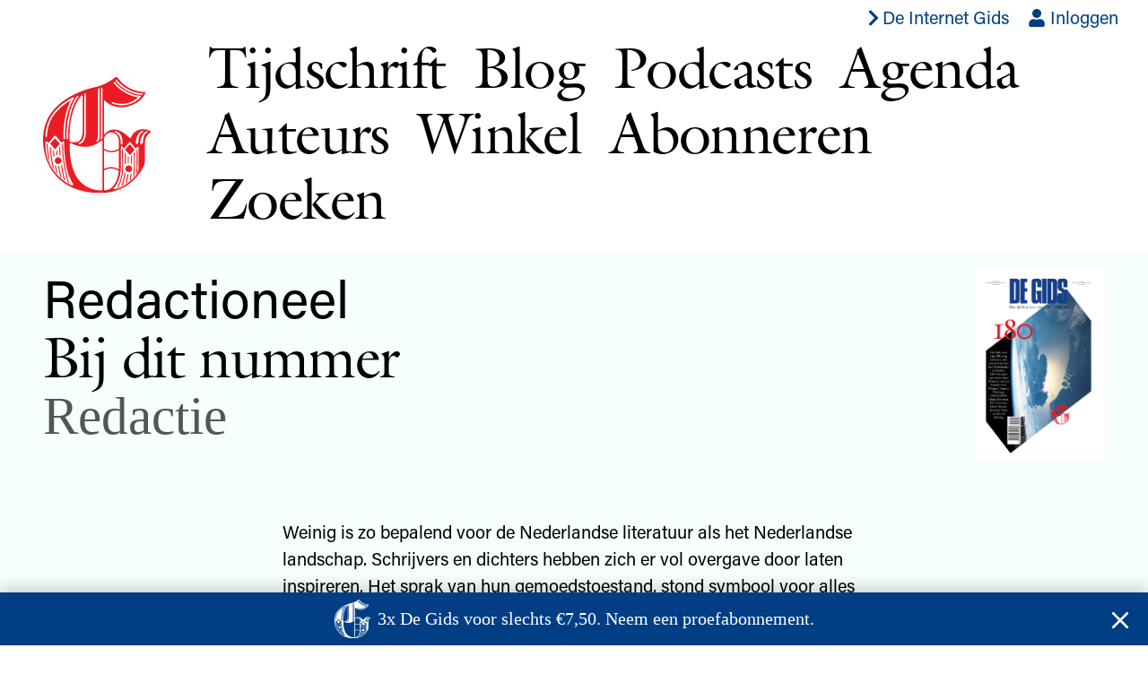

--- FILE ---
content_type: text/html; charset=utf-8
request_url: https://www.de-gids.nl/artikelen/bij-dit-nummer-2017-10-01
body_size: 7021
content:
<!DOCTYPE html>
<html lang="nl-NL">
  <head>
    <meta charset="utf-8">
    <meta name="viewport" content="width=device-width, initial-scale=1">
    <title>Bij dit nummer –  De Gids</title>
      <script>
        window.dataLayer = window.dataLayer || [];
        window.dataLayer.push({originalLocation: document.location.protocol + '//' + document.location.hostname + document.location.pathname + document.location.search});
      </script>
      <script>
        (function(w,d,s,l,i){w[l]=w[l]||[];w[l].push({'gtm.start': new Date().getTime(),event:'gtm.js'});
          var f=d.getElementsByTagName(s)[0],j=d.createElement(s),dl=l!='dataLayer'?'&l='+l:'';
          j.async=true;j.src='https://www.googletagmanager.com/gtm.js?id='+i+dl;
          f.parentNode.insertBefore(j,f);
        })(window,document,'script','dataLayer','GTM-WP3KMVCS');
      </script>
      <script>
        document.addEventListener("turbo:load", function(event) {
          window.dataLayer.push({
            "event": "virtualPageview",
            "pageUrl": event.detail.url,
            "pagePath": location.href.replace(location.origin, ""),
            "pageTitle": document.title,
          });
        });
      </script>
    <meta name="csrf-param" content="authenticity_token" />
<meta name="csrf-token" content="T4SJmfpidcf3WEeGD_k6i7DdJBn4JYDED7Dyq5UiEnr0gh-qYQToVZ-VshPkToWtE1KJngdkvflBUslmVAliIg" />
    
    <link rel="stylesheet" href="https://use.typekit.net/mnt8rns.css">
    <link rel="stylesheet" href="/assets/site-602a2b1ed318d9bb40a0af493fdad5066144e30f.css" media="all" data-turbo-track="reload" />
    <script src="/assets/site-b2c5f6283d002960ea9fb8589095ad35e63b9a5e.js" data-turbo-track="reload" defer="defer"></script>
    <link rel="apple-touch-icon" sizes="57x57" href="/apple-icon-57x57.png">
    <link rel="apple-touch-icon" sizes="60x60" href="/apple-icon-60x60.png">
    <link rel="apple-touch-icon" sizes="72x72" href="/apple-icon-72x72.png">
    <link rel="apple-touch-icon" sizes="76x76" href="/apple-icon-76x76.png">
    <link rel="apple-touch-icon" sizes="114x114" href="/apple-icon-114x114.png">
    <link rel="apple-touch-icon" sizes="120x120" href="/apple-icon-120x120.png">
    <link rel="apple-touch-icon" sizes="144x144" href="/apple-icon-144x144.png">
    <link rel="apple-touch-icon" sizes="152x152" href="/apple-icon-152x152.png">
    <link rel="apple-touch-icon" sizes="180x180" href="/apple-icon-180x180.png">
    <link rel="icon" type="image/png" sizes="192x192"  href="/android-icon-192x192.png">
    <link rel="icon" type="image/png" sizes="32x32" href="/favicon-32x32.png">
    <link rel="icon" type="image/png" sizes="96x96" href="/favicon-96x96.png">
    <link rel="icon" type="image/png" sizes="16x16" href="/favicon-16x16.png">
    <meta name="msapplication-TileColor" content="#ffffff">
    <meta name="msapplication-TileImage" content="/ms-icon-144x144.png">
    <meta name="theme-color" content="#ffffff">
  </head>
  <body class="articles show load-popunder">
    <noscript><iframe src="https://www.googletagmanager.com/ns.html?id=GTM-WP3KMVCS" height="0" width="0" style="display:none;visibility:hidden"></iframe></noscript>
    <header class="main-header serif relative">
  <ul class="list tr sans f5 f4-ns pa0 ma0 pt2 pb3 pb1-ns mr2">
    <li class="dib">
      <a class="flex items-center mr3 fw5 blue hover-red" href="https://www.de-internet-gids.nl">
        <span class="icon db icon--s1" aria-hidden="true"><svg xmlns="http://www.w3.org/2000/svg" viewBox="0 0 320 512"><path d="M285.476 272.971L91.132 467.314c-9.373 9.373-24.569 9.373-33.941 0l-22.667-22.667c-9.357-9.357-9.375-24.522-.04-33.901L188.505 256 34.484 101.255c-9.335-9.379-9.317-24.544.04-33.901l22.667-22.667c9.373-9.373 24.569-9.373 33.941 0L285.475 239.03c9.373 9.372 9.373 24.568.001 33.941z"></path></svg></span>
        <span class="db">De Internet Gids</span>
</a>    </li>
    <li class="dib">
        <a class="blue hover-red" href="/accounts/inloggen"><span class="icon icon-in-link" aria-hidden="true"><svg xmlns="http://www.w3.org/2000/svg" viewBox="0 0 448 512"><path d="M224 256c70.7 0 128-57.3 128-128S294.7 0 224 0 96 57.3 96 128s57.3 128 128 128zm89.6 32h-16.7c-22.2 10.2-46.9 16-72.9 16s-50.6-5.8-72.9-16h-16.7C60.2 288 0 348.2 0 422.4V464c0 26.5 21.5 48 48 48h352c26.5 0 48-21.5 48-48v-41.6c0-74.2-60.2-134.4-134.4-134.4z"></path></svg></span> Inloggen</a>
    </li>
    <li data-controller="cart" data-cart-count-url="/webwinkel/winkelmand/count" class="dib ml3 mr1"></li>
    
  </ul>
  <div class="wrapper">
    <nav class="site-nav flex-l items-center title-font">
      <h1 class="logo ma0 pa0 mb2 mb0-ns mr-auto ml-auto mh0-ns">
        <a href="/"><img title="De Gids" src="/assets/g-702f4cb986c62d6c1d6d6953e4829745fd379a9e.svg" /></a>
      </h1>
      <ul class="flex mt1 mb2 mh0 pa0 pl0 pl5-l flex-wrap tracked-tight">
        <li class="db mr3 mr4-ns">
          <a class="black issues-link" href="/nummers">Tijdschrift</a>
        </li>
        <li class="db mr3 mr4-ns">
          <a class="black blog-link" href="/blog">Blog</a>
        </li>
        <li class="db mr3 mr4-ns">
          <a class="black podcast-link" href="/podcasts">Podcasts</a>
        </li>
        <li class="db mr3 mr4-ns">
          <a class="black agendas-link" href="/agenda">Agenda</a>
        </li>
        <li class="dn db-ns mr3 mr4-ns">
          <a class="black authors-link" href="/auteurs">Auteurs</a>
        </li>
        <li class="db mr3 mr4-ns">
          <a class="black store-link" href="/webwinkel">Winkel</a>
        </li>
        <li class="db mr3 mr4-ns">
          <a class="black" href="/abonneren">Abonneren</a>
        </li>
        <li class="db mr3 mr4-ns">
          <a class="black search-link" href="/zoeken">Zoeken</a>
        </li>
      </ul>
    </nav>
  </div>
</header>

    <main>
      
<div class="mt3" style="background-color: #f6fffe">
  <section class="pt3 pb2 pb4-ns">
  <div class="wrapper">
    <div class="sidebar sidebar--small">
      <div>
        <div>
          <p class="sans f-subheadline ma0 ttc">
            Redactioneel
          </p>
            <p class="title-font f-headline tracked-tight lh-solid ma0">
              Bij dit nummer
            </p>
          <p class="serif f-subheadline author ma0 mid-gray">
            <a class="mid-gray hover-mid-gray" href="/auteurs/redactie">Redactie</a>
          </p>

            <div class="article-intro mt4 f4 f3-ns sans lh-title black ph1 ph6-l">
              
            </div>
        </div>
          <figure class="dn db-ns">
            <a class="blue" href="/2017/5">
                <img class="w-100" src="https://www.de-gids.nl/rails/active_storage/disk/[base64]/2017-5.png" />

</a>          </figure>
      </div>
    </div>
  </div>
</section>

  <div class="wrapper">
    <div class="article-measure f5 f4-ns">
      <div class="cms-text sans lh-copy mt1 mt3-ns">
          <p>Weinig is zo bepalend voor de Nederlandse literatuur als het Nederlandse landschap. Schrijvers en dichters hebben zich er vol overgave door laten inspireren. Het sprak van hun gemoedstoestand, stond symbool voor alles wat het bestaan behelst, is bezongen en vervloekt, en personages werden eraan overgeleverd, met hun lotsbestemming en al. Het leek de redactie van <em>De Gids</em> daarom relevant het 180-jarig jubileum te vieren met een themanummer dat geheel gewijd is aan het Nederlandse landschap.</p>

<p>De mythe wil dat het Nederlandse landschap geheel door mensen is bepaald, en in zekere zin is dat ook zo. Elke vierkante meter is al dan niet opzettelijk door mensen gevormd en onderwerp van plannen voor de toekomst. Het is op te vatten is als een tijdmachine waarin verleden, heden en toekomst tegelijk aanwezig zijn.</p>

<p>Toch is dat niet het hele verhaal. De Nederlander mag dan eindeloos aan het landschap sleutelen, wat hij doet is altijd een reactie geweest op factoren die buiten zijn macht liggen: wateroverschot, energiebehoefte en noodzakelijke voedselvoorziening. Deze wisselwerking heeft geleid tot een permanente verandering van ons landschap.</p>

<p>Voor dit themanummer heeft de redactie schrijvers en dichters verzocht te schrijven over delen van ons landschap waarmee zij zich verbonden weten en in te gaan op veranderingen die zij erin waarnemen. Niet alleen stellen ze een deel of een aspect van dat landschap in hun tekst aan de orde, in de zes lange en negen korte bijdragen integreren ze het ook in wat als een proeve van hun werk gezien kan worden. Vanwege het onderzoek dat het AMO (het researchbureau, verbonden aan het OMA van Rem Koolhaas) doet naar ‘countryside’ is het gevraagd een bijdrage te leveren waarin de ontwikkeling van ons landschap kernachtig wordt uitgedrukt.</p>

<p><span class="smallcaps">Dirk van Weelden en Edzard Mik,</span><br />
namens de redactie van <em>De Gids</em></p>

        <a href="/"><img title="De Gids" style="width: 30px; padding-top: 20px;" src="/assets/g-702f4cb986c62d6c1d6d6953e4829745fd379a9e.svg" /></a>
      </div>
      <div class="pb5 ">
      </div>
    </div>
  </div>
</div>
  <div class="bg-near-white pt3">
    <div class="wrapper">
      <div class="sidebar sidebar--small">
        <div>
          <div>
            <p class="sans f-subheadline lh-solid ma0">
              Uit:
            </p>
            <p class="serif f-subheadline ma0 mid-gray">
              Nummer 5/2017
            </p>
            <p class="sans f-subheadline lh-solid ma0">
              Lees verder <span class="f1"><span class="icon" aria-hidden="true"><svg xmlns="http://www.w3.org/2000/svg" viewBox="0 0 448 512"><path d="M441.9 250.1l-19.8-19.8c-4.7-4.7-12.3-4.7-17 0L250 385.4V44c0-6.6-5.4-12-12-12h-28c-6.6 0-12 5.4-12 12v341.4L42.9 230.3c-4.7-4.7-12.3-4.7-17 0L6.1 250.1c-4.7 4.7-4.7 12.3 0 17l209.4 209.4c4.7 4.7 12.3 4.7 17 0l209.4-209.4c4.7-4.7 4.7-12.3 0-17z"></path></svg></span></span>
            </p>
          </div>
          <figure class="pb3">
            <a class="blue" href="/2017/5">
                <img class="w-100" src="https://www.de-gids.nl/rails/active_storage/disk/[base64]/2017-5.png" />

</a>          </figure>
        </div>
      </div>
    </div>
    <section class="articles-list bt b--black bw1">
        <article class="pt2 pb2 pb4-ns bb b--black bw1 overflow-x-hidden"
    style="background-color: #f6fffe">
  <a class="black hover-black" href="/artikelen/bvdb-11-2017-10-01">
    <div class="wrapper">
        <header>
          <p class="sans f-subheadline ma0 ttc">
            BVDB
          </p>
          <h1 class="title-font f-headline tracked-tight lh-solid ma0">
            BVDB #11
          </h1>
          <p class="authors serif f-subheadline ma0 mid-gray">
            Roel Bentz van den Berg
          </p>
        </header>
    </div>
</a>  </article>
  <article class="pt2 pb2 pb4-ns bb b--black bw1 overflow-x-hidden"
    style="background-color: #fffceb">
  <a class="black hover-black" href="/artikelen/dirk-sijmons-en-het-nieuwe-landschap">
    <div class="wrapper">
        <header>
          <p class="sans f-subheadline ma0 ttc">
            Essay
          </p>
          <h1 class="title-font f-headline tracked-tight lh-solid ma0">
            Dirk Sijmons en het nieuwe landschap
          </h1>
          <p class="authors serif f-subheadline ma0 mid-gray">
            Dirk van Weelden
          </p>
        </header>
    </div>
</a>  </article>
  <article class="pt2 pb2 pb4-ns bb b--black bw1 overflow-x-hidden"
    style="background-color: #ffdfdf">
  <a class="black hover-black" href="/artikelen/fopneus">
    <div class="wrapper">
        <header>
          <p class="sans f-subheadline ma0 ttc">
            Poëzie
          </p>
          <h1 class="title-font f-headline tracked-tight lh-solid ma0">
            Fopneus
          </h1>
          <p class="authors serif f-subheadline ma0 mid-gray">
            Peer Wittenbols
          </p>
        </header>
    </div>
</a>  </article>
  <article class="pt2 pb2 pb4-ns bb b--black bw1 overflow-x-hidden"
    style="background-color: #ffdfdf">
  <a class="black hover-black" href="/artikelen/van-den-muijzenbergpad">
    <div class="wrapper">
        <header>
          <p class="sans f-subheadline ma0 ttc">
            Poëzie
          </p>
          <h1 class="title-font f-headline tracked-tight lh-solid ma0">
            Van den Muijzenbergpad
          </h1>
          <p class="authors serif f-subheadline ma0 mid-gray">
            Iduna Paalman
          </p>
        </header>
    </div>
</a>  </article>
  <article class="pt2 pb2 pb4-ns bb b--black bw1 overflow-x-hidden"
    style="background-color: #e8fdf5">
  <a class="black hover-black" href="/artikelen/ik-heb-moeite-de-duinen-te-accepteren">
    <div class="wrapper">
        <header>
          <p class="sans f-subheadline ma0 ttc">
            Verhaal
          </p>
          <h1 class="title-font f-headline tracked-tight lh-solid ma0">
            Ik heb moeite de duinen te accepteren
          </h1>
          <p class="authors serif f-subheadline ma0 mid-gray">
            Joost de Vries
          </p>
        </header>
    </div>
</a>  </article>
  <article class="pt2 pb2 pb4-ns bb b--black bw1 overflow-x-hidden"
    style="background-color: #f6fffe">
  <a class="black hover-black" href="/artikelen/machinetuin">
    <div class="wrapper">
        <header>
          <p class="sans f-subheadline ma0 ttc">
            
          </p>
          <h1 class="title-font f-headline tracked-tight lh-solid ma0">
            Machinetuin
          </h1>
          <p class="authors serif f-subheadline ma0 mid-gray">
            Dirk Vis
          </p>
        </header>
    </div>
</a>  </article>
  <article class="pt2 pb2 pb4-ns bb b--black bw1 overflow-x-hidden"
    style="background-color: #f6fffe">
  <a class="black hover-black" href="/artikelen/51-1-nb-6-38-ol">
    <div class="wrapper">
        <header>
          <p class="sans f-subheadline ma0 ttc">
            
          </p>
          <h1 class="title-font f-headline tracked-tight lh-solid ma0">
            51° 1’ NB, 6° 38’ OL
          </h1>
          <p class="authors serif f-subheadline ma0 mid-gray">
            
          </p>
        </header>
    </div>
</a>  </article>
  <article class="pt2 pb2 pb4-ns bb b--black bw1 overflow-x-hidden"
    style="background-color: #e8fdf5">
  <a class="black hover-black" href="/artikelen/het-wapen-van-vriezenveen">
    <div class="wrapper">
        <header>
          <p class="sans f-subheadline ma0 ttc">
            Verhaal
          </p>
          <h1 class="title-font f-headline tracked-tight lh-solid ma0">
            Het Wapen van Vriezenveen
          </h1>
          <p class="authors serif f-subheadline ma0 mid-gray">
            Tommy Wieringa
          </p>
        </header>
    </div>
</a>  </article>
  <article class="pt2 pb2 pb4-ns bb b--black bw1 overflow-x-hidden"
    style="background-color: #e8fdf5">
  <a class="black hover-black" href="/artikelen/nutteloos-eiland">
    <div class="wrapper">
        <header>
          <p class="sans f-subheadline ma0 ttc">
            Verhaal
          </p>
          <h1 class="title-font f-headline tracked-tight lh-solid ma0">
            Nutteloos eiland
          </h1>
          <p class="authors serif f-subheadline ma0 mid-gray">
            Niña Weijers
          </p>
        </header>
    </div>
</a>  </article>
  <article class="pt2 pb2 pb4-ns bb b--black bw1 overflow-x-hidden"
    style="background-color: #f6fffe">
  <a class="black hover-black" href="/artikelen/aanbouw-zoet-tebek">
    <div class="wrapper">
        <header>
          <p class="sans f-subheadline ma0 ttc">
            
          </p>
          <h1 class="title-font f-headline tracked-tight lh-solid ma0">
            Aanbouw/Zoet/Tebek
          </h1>
          <p class="authors serif f-subheadline ma0 mid-gray">
            Albertina Soepboer
          </p>
        </header>
    </div>
</a>  </article>
  <article class="pt2 pb2 pb4-ns bb b--black bw1 overflow-x-hidden"
    style="background-color: #f6fffe">
  <a class="black hover-black" href="/artikelen/beeldbijdrage">
    <div class="wrapper">
        <header>
          <p class="sans f-subheadline ma0 ttc">
            
          </p>
          <h1 class="title-font f-headline tracked-tight lh-solid ma0">
            Beeldbijdrage
          </h1>
          <p class="authors serif f-subheadline ma0 mid-gray">
            OMA / AMO
          </p>
        </header>
    </div>
</a>  </article>
  <article class="pt2 pb2 pb4-ns bb b--black bw1 overflow-x-hidden"
    style="background-color: #fffceb">
  <a class="black hover-black" href="/artikelen/de-lijnen-van-het-landschap">
    <div class="wrapper">
        <header>
          <p class="sans f-subheadline ma0 ttc">
            Essay
          </p>
          <h1 class="title-font f-headline tracked-tight lh-solid ma0">
            De lijnen van het landschap
          </h1>
          <p class="authors serif f-subheadline ma0 mid-gray">
            Arjen Mulder
          </p>
        </header>
    </div>
</a>  </article>
  <article class="pt2 pb2 pb4-ns bb b--black bw1 overflow-x-hidden"
    style="background-color: #ffdfdf">
  <a class="black hover-black" href="/artikelen/drie-gedichten-2017-10-01">
    <div class="wrapper">
        <header>
          <p class="sans f-subheadline ma0 ttc">
            Poëzie
          </p>
          <h1 class="title-font f-headline tracked-tight lh-solid ma0">
            Drie gedichten
          </h1>
          <p class="authors serif f-subheadline ma0 mid-gray">
            Maria Barnas
          </p>
        </header>
    </div>
</a>  </article>
  <article class="pt2 pb2 pb4-ns bb b--black bw1 overflow-x-hidden"
    style="background-color: #f6fffe">
  <a class="black hover-black" href="/artikelen/dwarsliggers">
    <div class="wrapper">
        <header>
          <p class="sans f-subheadline ma0 ttc">
            
          </p>
          <h1 class="title-font f-headline tracked-tight lh-solid ma0">
            Dwarsliggers
          </h1>
          <p class="authors serif f-subheadline ma0 mid-gray">
            Piet Gerbrandy
          </p>
        </header>
    </div>
</a>  </article>
  <article class="pt2 pb2 pb4-ns bb b--black bw1 overflow-x-hidden"
    style="background-color: #f6fffe">
  <a class="black hover-black" href="/artikelen/ginnungagap">
    <div class="wrapper">
        <header>
          <p class="sans f-subheadline ma0 ttc">
            
          </p>
          <h1 class="title-font f-headline tracked-tight lh-solid ma0">
            Ginnungagap
          </h1>
          <p class="authors serif f-subheadline ma0 mid-gray">
            Sasja Janssen
          </p>
        </header>
    </div>
</a>  </article>
  <article class="pt2 pb2 pb4-ns bb b--black bw1 overflow-x-hidden"
    style="background-color: #fffceb">
  <a class="black hover-black" href="/artikelen/landerigheid">
    <div class="wrapper">
        <header>
          <p class="sans f-subheadline ma0 ttc">
            Essay
          </p>
          <h1 class="title-font f-headline tracked-tight lh-solid ma0">
            Landerigheid
          </h1>
          <p class="authors serif f-subheadline ma0 mid-gray">
            Maarten van der Graaff
          </p>
        </header>
    </div>
</a>  </article>
  <article class="pt2 pb2 pb4-ns bb b--black bw1 overflow-x-hidden"
    style="background-color: #f6fffe">
  <a class="black hover-black" href="/artikelen/elk-landschap-is-van-mensen-gemaakt">
    <div class="wrapper">
        <header>
          <p class="sans f-subheadline ma0 ttc">
            
          </p>
          <h1 class="title-font f-headline tracked-tight lh-solid ma0">
            Elk landschap is van mensen gemaakt
          </h1>
          <p class="authors serif f-subheadline ma0 mid-gray">
            P.F. Thomése
          </p>
        </header>
    </div>
</a>  </article>

    </section>
  </div>

    </main>
    <footer class="main-footer mt3 mt4-ns mb4 sans ttu f4 lh-copy">
  <div class="wrapper">
    <nav class="footer-nav">
      <ul class="list flex-ns flex-wrap justify-between ma0 pa0">
        <li class="mr1">
          <a class="blue" href="/pagina/redactie">Redactie</a>
        </li>
        <li class="dn-ns">
          <a class="blue" href="/auteurs">Auteurs</a>
        </li>
        <li class="mr1">
          <a class="blue" href="/pagina/geschiedenis">Geschiedenis</a>
        </li>
        <li class="mr1">
          <a class="blue" href="/pagina/archief">Archief</a>
        </li>
        <li class="mr1">
          <a class="blue" href="/pagina/donatie">Doneren</a>
        </li>
        <li class="mr1">
          <a class="blue" href="/pagina/contact">Contact</a>
        </li>
        <li class="mr1">
          <a class="blue" href="/pagina/nieuwsbrief">Nieuwsbrief</a>
        </li>
        <li class="mt1 mt0-ns">
          <span class="mr2 dib">
            <a href="https://twitter.com/EJPotgieter" class="blue">
              <span class="icon icon-s2" aria-hidden="true"><svg xmlns="http://www.w3.org/2000/svg" viewBox="0 0 512 512"><path d="M459.37 151.716c.325 4.548.325 9.097.325 13.645 0 138.72-105.583 298.558-298.558 298.558-59.452 0-114.68-17.219-161.137-47.106 8.447.974 16.568 1.299 25.34 1.299 49.055 0 94.213-16.568 130.274-44.832-46.132-.975-84.792-31.188-98.112-72.772 6.498.974 12.995 1.624 19.818 1.624 9.421 0 18.843-1.3 27.614-3.573-48.081-9.747-84.143-51.98-84.143-102.985v-1.299c13.969 7.797 30.214 12.67 47.431 13.319-28.264-18.843-46.781-51.005-46.781-87.391 0-19.492 5.197-37.36 14.294-52.954 51.655 63.675 129.3 105.258 216.365 109.807-1.624-7.797-2.599-15.918-2.599-24.04 0-57.828 46.782-104.934 104.934-104.934 30.213 0 57.502 12.67 76.67 33.137 23.715-4.548 46.456-13.32 66.599-25.34-7.798 24.366-24.366 44.833-46.132 57.827 21.117-2.273 41.584-8.122 60.426-16.243-14.292 20.791-32.161 39.308-52.628 54.253z"></path></svg></span>
            </a>
          </span>
          <span class="mr2 dib">
            <a href="https://www.facebook.com/EJPotgieter" class="blue">
              <span class="icon icon-s2" aria-hidden="true"><svg xmlns="http://www.w3.org/2000/svg" viewBox="0 0 264 512"><path d="M76.7 512V283H0v-91h76.7v-71.7C76.7 42.4 124.3 0 193.8 0c33.3 0 61.9 2.5 70.2 3.6V85h-48.2c-37.8 0-45.1 18-45.1 44.3V192H256l-11.7 91h-73.6v229"></path></svg></span>
            </a>
          </span>
          <span class="mr2 dib">
            <a href="https://www.instagram.com/degids/" class="blue">
              <span class="icon icon-s2" aria-hidden="true"><svg xmlns="http://www.w3.org/2000/svg" viewBox="0 0 448 512"><path d="M224.1 141c-63.6 0-114.9 51.3-114.9 114.9s51.3 114.9 114.9 114.9S339 319.5 339 255.9 287.7 141 224.1 141zm0 189.6c-41.1 0-74.7-33.5-74.7-74.7s33.5-74.7 74.7-74.7 74.7 33.5 74.7 74.7-33.6 74.7-74.7 74.7zm146.4-194.3c0 14.9-12 26.8-26.8 26.8-14.9 0-26.8-12-26.8-26.8s12-26.8 26.8-26.8 26.8 12 26.8 26.8zm76.1 27.2c-1.7-35.9-9.9-67.7-36.2-93.9-26.2-26.2-58-34.4-93.9-36.2-37-2.1-147.9-2.1-184.9 0-35.8 1.7-67.6 9.9-93.9 36.1s-34.4 58-36.2 93.9c-2.1 37-2.1 147.9 0 184.9 1.7 35.9 9.9 67.7 36.2 93.9s58 34.4 93.9 36.2c37 2.1 147.9 2.1 184.9 0 35.9-1.7 67.7-9.9 93.9-36.2 26.2-26.2 34.4-58 36.2-93.9 2.1-37 2.1-147.8 0-184.8zM398.8 388c-7.8 19.6-22.9 34.7-42.6 42.6-29.5 11.7-99.5 9-132.1 9s-102.7 2.6-132.1-9c-19.6-7.8-34.7-22.9-42.6-42.6-11.7-29.5-9-99.5-9-132.1s-2.6-102.7 9-132.1c7.8-19.6 22.9-34.7 42.6-42.6 29.5-11.7 99.5-9 132.1-9s102.7-2.6 132.1 9c19.6 7.8 34.7 22.9 42.6 42.6 11.7 29.5 9 99.5 9 132.1s2.7 102.7-9 132.1z"></path></svg></span>
            </a>
          </span>
        </li>
      </ul>
    </nav>
  </div>
</footer>

    <div class="popunder-container" data-controller="popunder" data-popunder-url="/popunder"></div>
  </body>
</html>

